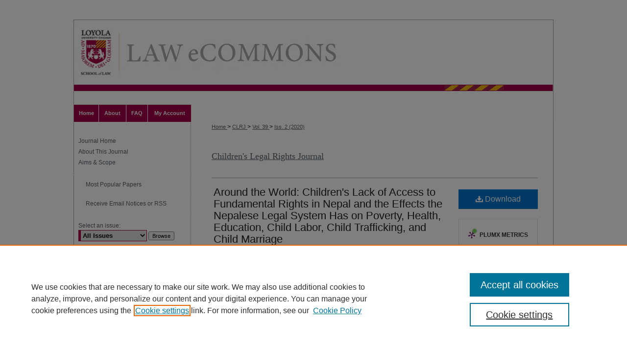

--- FILE ---
content_type: text/html; charset=UTF-8
request_url: https://lawecommons.luc.edu/clrj/vol39/iss2/9/
body_size: 7092
content:

<!DOCTYPE html>
<html lang="en">
<head><!-- inj yui3-seed: --><script type='text/javascript' src='//cdnjs.cloudflare.com/ajax/libs/yui/3.6.0/yui/yui-min.js'></script><script type='text/javascript' src='//ajax.googleapis.com/ajax/libs/jquery/1.10.2/jquery.min.js'></script><!-- Adobe Analytics --><script type='text/javascript' src='https://assets.adobedtm.com/4a848ae9611a/d0e96722185b/launch-d525bb0064d8.min.js'></script><script type='text/javascript' src=/assets/nr_browser_production.js></script>

<!-- def.1 -->
<meta charset="utf-8">
<meta name="viewport" content="width=device-width">
<title>
"Around the World: Children's Lack of Access to Fundamental Rights in N" by Lily Ealey
</title>


<!-- FILE article_meta-tags.inc --><!-- FILE: /srv/sequoia/main/data/assets/site/article_meta-tags.inc -->
<meta itemprop="name" content="Around the World: Children's Lack of Access to Fundamental Rights in Nepal and the Effects the Nepalese Legal System Has on Poverty, Health, Education, Child Labor, Child Trafficking, and Child Marriage">
<meta property="og:title" content="Around the World: Children's Lack of Access to Fundamental Rights in Nepal and the Effects the Nepalese Legal System Has on Poverty, Health, Education, Child Labor, Child Trafficking, and Child Marriage">
<meta name="twitter:title" content="Around the World: Children's Lack of Access to Fundamental Rights in Nepal and the Effects the Nepalese Legal System Has on Poverty, Health, Education, Child Labor, Child Trafficking, and Child Marriage">
<meta property="article:author" content="Lily Ealey">
<meta name="author" content="Lily Ealey">
<meta name="robots" content="noodp, noydir">
<meta name="description" content="By Lily Ealey, Published on 01/01/19">
<meta itemprop="description" content="By Lily Ealey, Published on 01/01/19">
<meta name="twitter:description" content="By Lily Ealey, Published on 01/01/19">
<meta property="og:description" content="By Lily Ealey, Published on 01/01/19">
<meta name="bepress_citation_journal_title" content="Children's Legal Rights Journal">
<meta name="bepress_citation_firstpage" content="184">
<meta name="bepress_citation_author" content="Ealey, Lily">
<meta name="bepress_citation_title" content="Around the World: Children's Lack of Access to Fundamental Rights in Nepal and the Effects the Nepalese Legal System Has on Poverty, Health, Education, Child Labor, Child Trafficking, and Child Marriage">
<meta name="bepress_citation_date" content="2019">
<meta name="bepress_citation_volume" content="39">
<meta name="bepress_citation_issue" content="2">
<!-- FILE: /srv/sequoia/main/data/assets/site/ir_download_link.inc -->
<!-- FILE: /srv/sequoia/main/data/assets/site/article_meta-tags.inc (cont) -->
<meta name="bepress_citation_pdf_url" content="https://lawecommons.luc.edu/cgi/viewcontent.cgi?article=1187&amp;context=clrj">
<meta name="bepress_citation_abstract_html_url" content="https://lawecommons.luc.edu/clrj/vol39/iss2/9">
<meta name="bepress_citation_issn" content="0278-7210">
<meta name="bepress_citation_online_date" content="2020/7/10">
<meta name="viewport" content="width=device-width">
<!-- Additional Twitter data -->
<meta name="twitter:card" content="summary">
<!-- Additional Open Graph data -->
<meta property="og:type" content="article">
<meta property="og:url" content="https://lawecommons.luc.edu/clrj/vol39/iss2/9">
<meta property="og:site_name" content="LAW eCommons">




<!-- FILE: article_meta-tags.inc (cont) -->
<meta name="bepress_is_article_cover_page" content="1">


<!-- sh.1 -->
<link rel="stylesheet" href="/clrj/ir-journal-style.css" type="text/css" media="screen">
<link rel="alternate" type="application/rss+xml" title="Children's Legal Rights Journal Newsfeed" href="/clrj/recent.rss">
<link rel="shortcut icon" href="/favicon.ico" type="image/x-icon">

<link type="text/css" rel="stylesheet" href="/assets/floatbox/floatbox.css">
<script type="text/javascript" src="/assets/jsUtilities.js"></script>
<script type="text/javascript" src="/assets/footnoteLinks.js"></script>
<link rel="stylesheet" href="/ir-print.css" type="text/css" media="print">
<!--[if IE]>
<link rel="stylesheet" href="/ir-ie.css" type="text/css" media="screen">
<![endif]-->
<!-- end sh.1 -->




<script type="text/javascript">var pageData = {"page":{"environment":"prod","productName":"bpdg","language":"en","name":"ir_journal:volume:issue:article","businessUnit":"els:rp:st"},"visitor":{}};</script>

</head>
<body >
<!-- FILE /srv/sequoia/main/data/assets/site/ir_journal/header.pregen -->
	<!-- FILE: /srv/sequoia/main/data/assets/site/ir_journal/header_inherit.inc --><div id="clrj">
	
    		<!-- FILE: /srv/sequoia/main/data/lawecommons.luc.edu/assets/header.pregen --><!-- This is the mobile navbar file. Do not delete or move from the top of header.pregen -->
<!-- FILE: /srv/sequoia/main/data/assets/site/mobile_nav.inc --><!--[if !IE]>-->
<script src="/assets/scripts/dc-mobile/dc-responsive-nav.js"></script>

<header id="mobile-nav" class="nav-down device-fixed-height" style="visibility: hidden;">
  
  
  <nav class="nav-collapse">
    <ul>
      <li class="menu-item active device-fixed-width"><a href="https://lawecommons.luc.edu" title="Home" data-scroll >Home</a></li>
      <li class="menu-item device-fixed-width"><a href="https://lawecommons.luc.edu/do/search/advanced/" title="Search" data-scroll ><i class="icon-search"></i> Search</a></li>
      <li class="menu-item device-fixed-width"><a href="https://lawecommons.luc.edu/communities.html" title="Browse" data-scroll >Browse Collections</a></li>
      <li class="menu-item device-fixed-width"><a href="/cgi/myaccount.cgi?context=" title="My Account" data-scroll >My Account</a></li>
      <li class="menu-item device-fixed-width"><a href="https://lawecommons.luc.edu/about.html" title="About" data-scroll >About</a></li>
      <li class="menu-item device-fixed-width"><a href="https://network.bepress.com" title="Digital Commons Network" data-scroll ><img width="16" height="16" alt="DC Network" style="vertical-align:top;" src="/assets/md5images/8e240588cf8cd3a028768d4294acd7d3.png"> Digital Commons Network™</a></li>
    </ul>
  </nav>
</header>

<script src="/assets/scripts/dc-mobile/dc-mobile-nav.js"></script>
<!--<![endif]-->
<!-- FILE: /srv/sequoia/main/data/lawecommons.luc.edu/assets/header.pregen (cont) -->
<div id="luclaw">
<div id="container"><a href="#main" class="skiplink" accesskey="2" >Skip to main content</a>

<div id="header">
<!-- FILE: /srv/sequoia/main/data/lawecommons.luc.edu/assets/ir_logo.inc -->

<div id="logo"><a href="http://www.luc.edu/law/" title="Loyola University Chicago, School of Law" >
<img style="width:90px;height:121px;border:0;" alt="LAW eCommons" width='89' height='121' src="/assets/md5images/922681b8ab3faa25797665cfb1a3fe22.jpg"></a>
</div>

<!-- FILE: /srv/sequoia/main/data/lawecommons.luc.edu/assets/header.pregen (cont) -->
<div id="pagetitle">

<h1><a href="https://lawecommons.luc.edu" title="LAW eCommons" >LAW eCommons</a></h1>
</div>
</div><div id="navigation"><!-- FILE: /srv/sequoia/main/data/assets/site/ir_navigation.inc --><div id="tabs" role="navigation" aria-label="Main"><ul><li id="tabone"><a href="https://lawecommons.luc.edu" title="Home" ><span>Home</span></a></li><li id="tabtwo"><a href="https://lawecommons.luc.edu/about.html" title="About" ><span>About</span></a></li><li id="tabthree"><a href="https://lawecommons.luc.edu/faq.html" title="FAQ" ><span>FAQ</span></a></li><li id="tabfour"><a href="https://lawecommons.luc.edu/cgi/myaccount.cgi?context=  " title="My Account" ><span>My Account</span></a></li></ul></div>


<!-- FILE: /srv/sequoia/main/data/lawecommons.luc.edu/assets/header.pregen (cont) --></div>



<div id="wrapper">
<div id="content">
<div id="main" class="text">
<!-- FILE: /srv/sequoia/main/data/assets/site/ir_journal/header_inherit.inc (cont) -->
    

<!-- FILE: /srv/sequoia/main/data/journals/lawecommons.luc.edu/clrj/assets/ir_breadcrumb.inc -->
	<ul id="pager">
		<li>&nbsp;</li>
		 
		<li>&nbsp;</li> 
		
	</ul>

<div class="crumbs">
	<p>
		

		
		
		
			<a href="https://lawecommons.luc.edu" class="ignore" >
				Home
			</a>
		
		
		
		
		
		
		
		
		 &gt; 
			<a href="https://lawecommons.luc.edu/clrj" class="ignore" >
				CLRJ
			</a>
		
		
		
		 &gt; 
			<a href="https://lawecommons.luc.edu/clrj/vol39" class="ignore" >
				Vol. 39
			</a>
		
		
		
		
		
		
		 &gt; 
			<a href="https://lawecommons.luc.edu/clrj/vol39/iss2" class="ignore" >
				Iss. 2 (2020)
			</a>
		
		
		
		
		
	</p>
</div>

<div class="clear">&nbsp;</div><!-- FILE: /srv/sequoia/main/data/assets/site/ir_journal/header_inherit.inc (cont) -->


	<!-- FILE: /srv/sequoia/main/data/assets/site/ir_journal/journal_title_inherit.inc -->
<h1 class="inherit-title">
	<a href="https://lawecommons.luc.edu/clrj" title="Children's Legal Rights Journal" >
			Children's Legal Rights Journal
	</a>
</h1>
<!-- FILE: /srv/sequoia/main/data/assets/site/ir_journal/header_inherit.inc (cont) -->



	<!-- FILE: /srv/sequoia/main/data/assets/site/ir_journal/volume/issue/ir_journal_logo.inc -->





 





<!-- FILE: /srv/sequoia/main/data/assets/site/ir_journal/header_inherit.inc (cont) -->
<!-- FILE: /srv/sequoia/main/data/assets/site/ir_journal/header.pregen (cont) -->


<script type="text/javascript" src="/assets/floatbox/floatbox.js"></script>
<!-- FILE: /srv/sequoia/main/data/assets/site/ir_journal/article_info.inc --><!-- FILE: /srv/sequoia/main/data/assets/site/openurl.inc -->
<!-- FILE: /srv/sequoia/main/data/assets/site/ir_journal/article_info.inc (cont) -->
<!-- FILE: /srv/sequoia/main/data/assets/site/ir_download_link.inc -->
<!-- FILE: /srv/sequoia/main/data/assets/site/ir_journal/article_info.inc (cont) -->
<!-- FILE: /srv/sequoia/main/data/assets/site/ir_journal/ir_article_header.inc --><div id="sub">
<div id="alpha"><!-- FILE: /srv/sequoia/main/data/assets/site/ir_journal/article_info.inc (cont) --><div id='title' class='element'>
<h1><a href='https://lawecommons.luc.edu/cgi/viewcontent.cgi?article=1187&amp;context=clrj'>Around the World: Children's Lack of Access to Fundamental Rights in Nepal and the Effects the Nepalese Legal System Has on Poverty, Health, Education, Child Labor, Child Trafficking, and Child Marriage</a></h1>
</div>
<div class='clear'></div>
<div id='authors' class='element'>
<h2 class='visually-hidden'>Authors</h2>
<p class="author"><a href='https://lawecommons.luc.edu/do/search/?q=author%3A%22Lily%20Ealey%22&start=0&context=3490560'><strong>Lily Ealey</strong></a><br />
</p></div>
<div class='clear'></div>
<div id='fpage' class='element'>
<h2 class='field-heading'>First Page</h2>
<p>184</p>
</div>
<div class='clear'></div>
<div id='recommended_citation' class='element'>
<h2 class='field-heading'>Recommended Citation</h2>
<!-- FILE: /srv/sequoia/main/data/journals/lawecommons.luc.edu/clrj/assets/ir_citation.inc -->
<p class="citation">
    Lily Ealey,
    <em>Around the World: Children's Lack of Access to Fundamental Rights in Nepal and the Effects the Nepalese Legal System Has on Poverty, Health, Education, Child Labor, Child Trafficking, and Child Marriage</em>,
    39
    <span class="smallcaps">CHILD. LEGAL RTS. J.</span>
    184
        (2020).
    <br>
    Available at:
        https://lawecommons.luc.edu/clrj/vol39/iss2/9
</p><!-- FILE: /srv/sequoia/main/data/assets/site/ir_journal/article_info.inc (cont) --></div>
<div class='clear'></div>
</div>
    </div>
    <div id='beta_7-3'>
<!-- FILE: /srv/sequoia/main/data/assets/site/info_box_7_3.inc --><!-- FILE: /srv/sequoia/main/data/assets/site/openurl.inc -->
<!-- FILE: /srv/sequoia/main/data/assets/site/info_box_7_3.inc (cont) -->
<!-- FILE: /srv/sequoia/main/data/assets/site/ir_download_link.inc -->
<!-- FILE: /srv/sequoia/main/data/assets/site/info_box_7_3.inc (cont) -->
	<!-- FILE: /srv/sequoia/main/data/assets/site/info_box_download_button.inc --><div class="aside download-button">
      <a id="pdf" class="btn" href="https://lawecommons.luc.edu/cgi/viewcontent.cgi?article=1187&amp;context=clrj" title="PDF (496&nbsp;KB) opens in new window" target="_blank" > 
    	<i class="icon-download-alt" aria-hidden="true"></i>
        Download
      </a>
</div>
<!-- FILE: /srv/sequoia/main/data/assets/site/info_box_7_3.inc (cont) -->
	<!-- FILE: /srv/sequoia/main/data/assets/site/info_box_embargo.inc -->
<!-- FILE: /srv/sequoia/main/data/assets/site/info_box_7_3.inc (cont) -->
<!-- FILE: /srv/sequoia/main/data/assets/site/info_box_custom_upper.inc -->
<!-- FILE: /srv/sequoia/main/data/assets/site/info_box_7_3.inc (cont) -->
<!-- FILE: /srv/sequoia/main/data/assets/site/info_box_openurl.inc -->
<!-- FILE: /srv/sequoia/main/data/assets/site/info_box_7_3.inc (cont) -->
<!-- FILE: /srv/sequoia/main/data/assets/site/info_box_article_metrics.inc -->
<div id="article-stats" class="aside hidden">
    <p class="article-downloads-wrapper hidden"><span id="article-downloads"></span> DOWNLOADS</p>
    <p class="article-stats-date hidden">Since July 10, 2020</p>
    <p class="article-plum-metrics">
        <a href="https://plu.mx/plum/a/?repo_url=https://lawecommons.luc.edu/clrj/vol39/iss2/9" class="plumx-plum-print-popup plum-bigben-theme" data-badge="true" data-hide-when-empty="true" ></a>
    </p>
</div>
<script type="text/javascript" src="//cdn.plu.mx/widget-popup.js"></script>
<!-- Article Download Counts -->
<script type="text/javascript" src="/assets/scripts/article-downloads.pack.js"></script>
<script type="text/javascript">
    insertDownloads(18469957);
</script>
<!-- Add border to Plum badge & download counts when visible -->
<script>
// bind to event when PlumX widget loads
jQuery('body').bind('plum:widget-load', function(e){
// if Plum badge is visible
  if (jQuery('.PlumX-Popup').length) {
// remove 'hidden' class
  jQuery('#article-stats').removeClass('hidden');
  jQuery('.article-stats-date').addClass('plum-border');
  }
});
// bind to event when page loads
jQuery(window).bind('load',function(e){
// if DC downloads are visible
  if (jQuery('#article-downloads').text().length > 0) {
// add border to aside
  jQuery('#article-stats').removeClass('hidden');
  }
});
</script>
<!-- Adobe Analytics: Download Click Tracker -->
<script>
$(function() {
  // Download button click event tracker for PDFs
  $(".aside.download-button").on("click", "a#pdf", function(event) {
    pageDataTracker.trackEvent('navigationClick', {
      link: {
          location: 'aside download-button',
          name: 'pdf'
      }
    });
  });
  // Download button click event tracker for native files
  $(".aside.download-button").on("click", "a#native", function(event) {
    pageDataTracker.trackEvent('navigationClick', {
        link: {
            location: 'aside download-button',
            name: 'native'
        }
     });
  });
});
</script>
<!-- FILE: /srv/sequoia/main/data/assets/site/info_box_7_3.inc (cont) -->
	<!-- FILE: /srv/sequoia/main/data/assets/site/info_box_disciplines.inc -->
	<div id="beta-disciplines" class="aside">
		<h4>Included in</h4>
	<p>
					<a href="https://network.bepress.com/hgg/discipline/602" title="Family Law Commons" >Family Law Commons</a>, 
					<a href="https://network.bepress.com/hgg/discipline/851" title="Juvenile Law Commons" >Juvenile Law Commons</a>
	</p>
	</div>
<!-- FILE: /srv/sequoia/main/data/assets/site/info_box_7_3.inc (cont) -->
<!-- FILE: /srv/sequoia/main/data/assets/site/bookmark_widget.inc -->
<div id="share" class="aside">
<h2>Share</h2>
	<div class="a2a_kit a2a_kit_size_24 a2a_default_style">
    	<a class="a2a_button_facebook"></a>
    	<a class="a2a_button_linkedin"></a>
		<a class="a2a_button_whatsapp"></a>
		<a class="a2a_button_email"></a>
    	<a class="a2a_dd"></a>
    	<script async src="https://static.addtoany.com/menu/page.js"></script>
	</div>
</div>
<!-- FILE: /srv/sequoia/main/data/assets/site/info_box_7_3.inc (cont) -->
<!-- FILE: /srv/sequoia/main/data/assets/site/info_box_geolocate.inc --><!-- FILE: /srv/sequoia/main/data/assets/site/ir_geolocate_enabled_and_displayed.inc -->
<!-- FILE: /srv/sequoia/main/data/assets/site/info_box_geolocate.inc (cont) -->
<!-- FILE: /srv/sequoia/main/data/assets/site/info_box_7_3.inc (cont) -->
	<!-- FILE: /srv/sequoia/main/data/assets/site/zotero_coins.inc -->
<span class="Z3988" title="ctx_ver=Z39.88-2004&amp;rft_val_fmt=info%3Aofi%2Ffmt%3Akev%3Amtx%3Ajournal&amp;rft_id=https%3A%2F%2Flawecommons.luc.edu%2Fclrj%2Fvol39%2Fiss2%2F9&amp;rft.atitle=Around%20the%20World%3A%20Children%27s%20Lack%20of%20Access%20to%20Fundamental%20Rights%20in%20Nepal%20and%20the%20Effects%20the%20Nepalese%20Legal%20System%20Has%20on%20Poverty%2C%20Health%2C%20Education%2C%20Child%20Labor%2C%20Child%20Trafficking%2C%20and%20Child%20Marriage&amp;rft.aufirst=Lily&amp;rft.aulast=Ealey&amp;rft.jtitle=Children%27s%20Legal%20Rights%20Journal&amp;rft.volume=39&amp;rft.issue=2&amp;rft.issn=0278-7210&amp;rft.spage=184&amp;rft.date=2019-01-01">COinS</span>
<!-- FILE: /srv/sequoia/main/data/assets/site/info_box_7_3.inc (cont) -->
<!-- FILE: /srv/sequoia/main/data/assets/site/info_box_custom_lower.inc -->
<!-- FILE: /srv/sequoia/main/data/assets/site/info_box_7_3.inc (cont) -->
<!-- FILE: /srv/sequoia/main/data/assets/site/ir_journal/article_info.inc (cont) --></div>
<div class='clear'>&nbsp;</div>
<!-- FILE: /srv/sequoia/main/data/assets/site/ir_article_custom_fields.inc -->
<!-- FILE: /srv/sequoia/main/data/assets/site/ir_journal/article_info.inc (cont) -->
<!-- FILE: /srv/sequoia/main/data/assets/site/ir_journal/volume/issue/article/index.html (cont) --> 

<!-- FILE /srv/sequoia/main/data/assets/site/ir_journal/footer.pregen -->
	<!-- FILE: /srv/sequoia/main/data/assets/site/ir_journal/footer_inherit_7_8.inc -->					</div>

	<div class="verticalalign">&nbsp;</div>
	<div class="clear">&nbsp;</div>

				</div>

					<div id="sidebar">
						<!-- FILE: /srv/sequoia/main/data/assets/site/ir_journal/ir_journal_sidebar_7_8.inc -->

	<!-- FILE: /srv/sequoia/main/data/assets/site/ir_journal/ir_journal_sidebar_links_7_8.inc --><ul class="sb-custom-journal">
	<li class="sb-home">
		<a href="https://lawecommons.luc.edu/clrj" title="Children's Legal Rights Journal" accesskey="1" >
				Journal Home
		</a>
	</li>
		<li class="sb-about">
			<a href="https://lawecommons.luc.edu/clrj/about.html" >
				About This Journal
			</a>
		</li>
		<li class="sb-aims">
			<a href="https://lawecommons.luc.edu/clrj/aimsandscope.html" >
				Aims & Scope
			</a>
		</li>
</ul><!-- FILE: /srv/sequoia/main/data/assets/site/ir_journal/ir_journal_sidebar_7_8.inc (cont) -->
		<!-- FILE: /srv/sequoia/main/data/assets/site/urc_badge.inc -->
<!-- FILE: /srv/sequoia/main/data/assets/site/ir_journal/ir_journal_sidebar_7_8.inc (cont) -->
		<!-- FILE: /srv/sequoia/main/data/assets/site/lrc_badge.inc -->
<!-- FILE: /srv/sequoia/main/data/assets/site/ir_journal/ir_journal_sidebar_7_8.inc (cont) -->
	<!-- FILE: /srv/sequoia/main/data/assets/site/ir_journal/ir_journal_navcontainer_7_8.inc --><div id="navcontainer">
	<ul id="navlist">
			<li class="sb-popular">
				<a href="https://lawecommons.luc.edu/clrj/topdownloads.html" title="View the top downloaded papers" >
						Most Popular Papers
				</a>
			</li>
			<li class="sb-rss">
				<a href="https://lawecommons.luc.edu/clrj/announcements.html" title="Receive notifications of new content" >
					Receive Email Notices or RSS
				</a>
			</li>
	</ul>
<!-- FILE: /srv/sequoia/main/data/assets/site/ir_journal/ir_journal_special_issue_7_8.inc -->
<!-- FILE: /srv/sequoia/main/data/assets/site/ir_journal/ir_journal_navcontainer_7_8.inc (cont) -->
</div><!-- FILE: /srv/sequoia/main/data/assets/site/ir_journal/ir_journal_sidebar_7_8.inc (cont) -->
	<!-- FILE: /srv/sequoia/main/data/assets/site/ir_journal/ir_journal_sidebar_search_7_8.inc --><div class="sidebar-search">
	<form method="post" action="https://lawecommons.luc.edu/cgi/redirect.cgi" id="browse">
		<label for="url">
			Select an issue:
		</label>
			<br>
		<!-- FILE: /srv/sequoia/main/data/assets/site/ir_journal/ir_journal_volume_issue_popup_7_8.inc --><div>
	<span class="border">
								<select name="url" id="url">
							<option value="https://lawecommons.luc.edu/clrj/all_issues.html">
								All Issues
							</option>
										<option value="https://lawecommons.luc.edu/clrj/vol45/iss1">
											Vol. 45, 
											Iss. 1
										</option>
										<option value="https://lawecommons.luc.edu/clrj/vol44/iss2">
											Vol. 44, 
											Iss. 2
										</option>
										<option value="https://lawecommons.luc.edu/clrj/vol44/iss1">
											Vol. 44, 
											Iss. 1
										</option>
										<option value="https://lawecommons.luc.edu/clrj/vol43/iss2">
											Vol. 43, 
											Iss. 2
										</option>
										<option value="https://lawecommons.luc.edu/clrj/vol43/iss1">
											Vol. 43, 
											Iss. 1
										</option>
										<option value="https://lawecommons.luc.edu/clrj/vol42/iss2">
											Vol. 42, 
											Iss. 2
										</option>
										<option value="https://lawecommons.luc.edu/clrj/vol42/iss1">
											Vol. 42, 
											Iss. 1
										</option>
										<option value="https://lawecommons.luc.edu/clrj/vol41/iss2">
											Vol. 41, 
											Iss. 2
										</option>
										<option value="https://lawecommons.luc.edu/clrj/vol41/iss1">
											Vol. 41, 
											Iss. 1
										</option>
										<option value="https://lawecommons.luc.edu/clrj/vol40/iss2">
											Vol. 40, 
											Iss. 2
										</option>
										<option value="https://lawecommons.luc.edu/clrj/vol40/iss1">
											Vol. 40, 
											Iss. 1
										</option>
										<option value="https://lawecommons.luc.edu/clrj/vol39/iss3">
											Vol. 39, 
											Iss. 3
										</option>
										<option value="https://lawecommons.luc.edu/clrj/vol39/iss2">
											Vol. 39, 
											Iss. 2
										</option>
										<option value="https://lawecommons.luc.edu/clrj/vol39/iss1">
											Vol. 39, 
											Iss. 1
										</option>
										<option value="https://lawecommons.luc.edu/clrj/vol38/iss2">
											Vol. 38, 
											Iss. 2
										</option>
										<option value="https://lawecommons.luc.edu/clrj/vol38/iss1">
											Vol. 38, 
											Iss. 1
										</option>
										<option value="https://lawecommons.luc.edu/clrj/vol37/iss2">
											Vol. 37, 
											Iss. 2
										</option>
										<option value="https://lawecommons.luc.edu/clrj/vol37/iss1">
											Vol. 37, 
											Iss. 1
										</option>
										<option value="https://lawecommons.luc.edu/clrj/vol36/iss3">
											Vol. 36, 
											Iss. 3
										</option>
										<option value="https://lawecommons.luc.edu/clrj/vol36/iss2">
											Vol. 36, 
											Iss. 2
										</option>
										<option value="https://lawecommons.luc.edu/clrj/vol36/iss1">
											Vol. 36, 
											Iss. 1
										</option>
										<option value="https://lawecommons.luc.edu/clrj/vol35/iss3">
											Vol. 35, 
											Iss. 3
										</option>
										<option value="https://lawecommons.luc.edu/clrj/vol35/iss2">
											Vol. 35, 
											Iss. 2
										</option>
										<option value="https://lawecommons.luc.edu/clrj/vol35/iss1">
											Vol. 35, 
											Iss. 1
										</option>
										<option value="https://lawecommons.luc.edu/clrj/vol34/iss3">
											Vol. 34, 
											Iss. 3
										</option>
										<option value="https://lawecommons.luc.edu/clrj/vol34/iss2">
											Vol. 34, 
											Iss. 2
										</option>
										<option value="https://lawecommons.luc.edu/clrj/vol34/iss1">
											Vol. 34, 
											Iss. 1
										</option>
										<option value="https://lawecommons.luc.edu/clrj/vol33/iss2">
											Vol. 33, 
											Iss. 2
										</option>
										<option value="https://lawecommons.luc.edu/clrj/vol33/iss1">
											Vol. 33, 
											Iss. 1
										</option>
						</select>
		<input type="submit" value="Browse" class="searchbutton" style="font-size:11px;">
	</span>
</div>
<!-- FILE: /srv/sequoia/main/data/assets/site/ir_journal/ir_journal_sidebar_search_7_8.inc (cont) -->
			<div style="clear:left;">&nbsp;</div>
	</form>
	<!-- FILE: /srv/sequoia/main/data/assets/site/ir_sidebar_search_7_8.inc --><h2>Search</h2>
<form method='get' action='https://lawecommons.luc.edu/do/search/' id="sidebar-search">
	<label for="search" accesskey="4">
		Enter search terms:
	</label>
		<div>
			<span class="border">
				<input type="text" name='q' class="search" id="search">
			</span> 
			<input type="submit" value="Search" class="searchbutton" style="font-size:11px;">
		</div>
	<label for="context" class="visually-hidden">
		Select context to search:
	</label> 
		<div>
			<span class="border">
				<select name="fq" id="context">
						<option value='virtual_ancestor_link:"https://lawecommons.luc.edu/clrj"'>in this journal</option>
					<option value='virtual_ancestor_link:"https://lawecommons.luc.edu"'>in this repository</option>
					<option value='virtual_ancestor_link:"http:/"'>across all repositories</option>
				</select>
			</span>
		</div>
</form>
<p class="advanced">
		<a href="https://lawecommons.luc.edu/do/search/advanced/?fq=virtual_ancestor_link:%22https://lawecommons.luc.edu/clrj%22" >
			Advanced Search
		</a>
</p>
<!-- FILE: /srv/sequoia/main/data/assets/site/ir_journal/ir_journal_sidebar_search_7_8.inc (cont) -->
</div>
<!-- FILE: /srv/sequoia/main/data/assets/site/ir_journal/ir_journal_sidebar_7_8.inc (cont) -->
	<!-- FILE: /srv/sequoia/main/data/assets/site/ir_journal/ir_journal_issn_7_8.inc -->
	<div id="issn">
		<p class="sb-issn">ISSN: 0278-7210</p>
	</div>
	<div class="clear">&nbsp;</div>
<!-- FILE: /srv/sequoia/main/data/assets/site/ir_journal/ir_journal_sidebar_7_8.inc (cont) -->
	<!-- FILE: /srv/sequoia/main/data/assets/site/ir_journal/ir_journal_custom_lower_7_8.inc --><!-- FILE: /srv/sequoia/main/data/assets/site/ir_journal/ir_journal_sidebar_7_8.inc (cont) -->
	<!-- FILE: /srv/sequoia/main/data/assets/site/ir_journal/ir_custom_sidebar_images.inc --><!-- FILE: /srv/sequoia/main/data/assets/site/ir_journal/ir_journal_sidebar_7_8.inc (cont) -->
	<!-- FILE: /srv/sequoia/main/data/assets/site/ir_sidebar_geolocate.inc --><!-- FILE: /srv/sequoia/main/data/assets/site/ir_geolocate_enabled_and_displayed.inc -->
<!-- FILE: /srv/sequoia/main/data/assets/site/ir_sidebar_geolocate.inc (cont) -->
<!-- FILE: /srv/sequoia/main/data/assets/site/ir_journal/ir_journal_sidebar_7_8.inc (cont) -->
	<!-- FILE: /srv/sequoia/main/data/assets/site/ir_journal/ir_journal_custom_lowest_7_8.inc --><!-- FILE: /srv/sequoia/main/data/assets/site/ir_journal/ir_journal_sidebar_7_8.inc (cont) -->

<!-- FILE: /srv/sequoia/main/data/assets/site/ir_journal/footer_inherit_7_8.inc (cont) -->
							<div class="verticalalign">&nbsp;</div>
					</div>

			</div>

			
				<!-- FILE: /srv/sequoia/main/data/lawecommons.luc.edu/assets/ir_footer_content.inc --><div id="footer">
	
	
	<!-- FILE: /srv/sequoia/main/data/assets/site/ir_bepress_logo.inc --><div id="bepress">

<a href="https://www.elsevier.com/solutions/digital-commons" title="Elsevier - Digital Commons" >
	<em>Elsevier - Digital Commons</em>
</a>

</div>
<!-- FILE: /srv/sequoia/main/data/lawecommons.luc.edu/assets/ir_footer_content.inc (cont) --><div id="footer-links"><p class="standard"><a href="https://lawecommons.luc.edu" title="Home page" accesskey="1" >Home</a> | <a href="https://lawecommons.luc.edu/about.html" title="About" >About</a> | <a href="https://lawecommons.luc.edu/faq.html" title="FAQ" >FAQ</a> | <a href="/cgi/myaccount.cgi?context=" title="My Account Page" accesskey="3" >My Account</a> | <a href="https://lawecommons.luc.edu/accessibility.html" title="Accessibility Statement" accesskey="0" >Accessibility Statement</a></p>
	<p class="standard">
    			<a class="secondary-link" href="http://www.bepress.com/privacy.html" title="Privacy Policy" >
                                        Privacy
    			</a>
    			<a class="secondary-link" href="http://www.bepress.com/copyright_infringement.html" title="Copyright Policy" >
                                        Copyright
    			</a>	
		</p> 
		
<p class="custom"><span class="title">LOYOLA UNIVERSITY CHICAGO · SCHOOL OF LAW</span><span class="address">Philip H. Corboy Law Center · 25 E. Pearson Street · Chicago, IL 60611 · 312.915.7120</span><br><span><a href="http://www.luc.edu/nondiscrimination.shtml" >Notice of Non-discriminatory Policy</a></span></p></div>
<div id="footer-logo"><a href="http://www.luc.edu/law/" >Loyola University Chicago</a></div>
</div></div></div>
<!-- FILE: /srv/sequoia/main/data/lawecommons.luc.edu/assets/ir_analytics.inc --><!-- Google tag (gtag.js) --> <script async src="https://www.googletagmanager.com/gtag/js?id=G-KEW3HSN3YR"></script> <script> window.dataLayer = window.dataLayer || []; function gtag(){dataLayer.push(arguments);} gtag('js', new Date()); gtag('config', 'G-KEW3HSN3YR'); </script><!-- FILE: /srv/sequoia/main/data/lawecommons.luc.edu/assets/ir_footer_content.inc (cont) --><!-- FILE: /srv/sequoia/main/data/assets/site/ir_journal/footer_inherit_7_8.inc (cont) -->
					

		</div>
	</div>
</div>

<!-- FILE: /srv/sequoia/main/data/lawecommons.luc.edu/assets/ir_analytics.inc --><!-- Google tag (gtag.js) --> <script async src="https://www.googletagmanager.com/gtag/js?id=G-KEW3HSN3YR"></script> <script> window.dataLayer = window.dataLayer || []; function gtag(){dataLayer.push(arguments);} gtag('js', new Date()); gtag('config', 'G-KEW3HSN3YR'); </script><!-- FILE: /srv/sequoia/main/data/assets/site/ir_journal/footer_inherit_7_8.inc (cont) -->

<!-- FILE: /srv/sequoia/main/data/assets/site/ir_journal/footer.pregen (cont) -->

<script type='text/javascript' src='/assets/scripts/bpbootstrap-20160726.pack.js'></script><script type='text/javascript'>BPBootstrap.init({appendCookie:''})</script></body></html>


--- FILE ---
content_type: text/css
request_url: https://lawecommons.luc.edu/clrj/ir-journal-style.css
body_size: -40
content:
 
	@import url("/clrj/ir-style.css");
	@import url("/ir-custom.css");
	@import url("/clrj/ir-custom.css");
	@import url("/ir-local.css");
	@import url("/clrj/ir-local.css");


